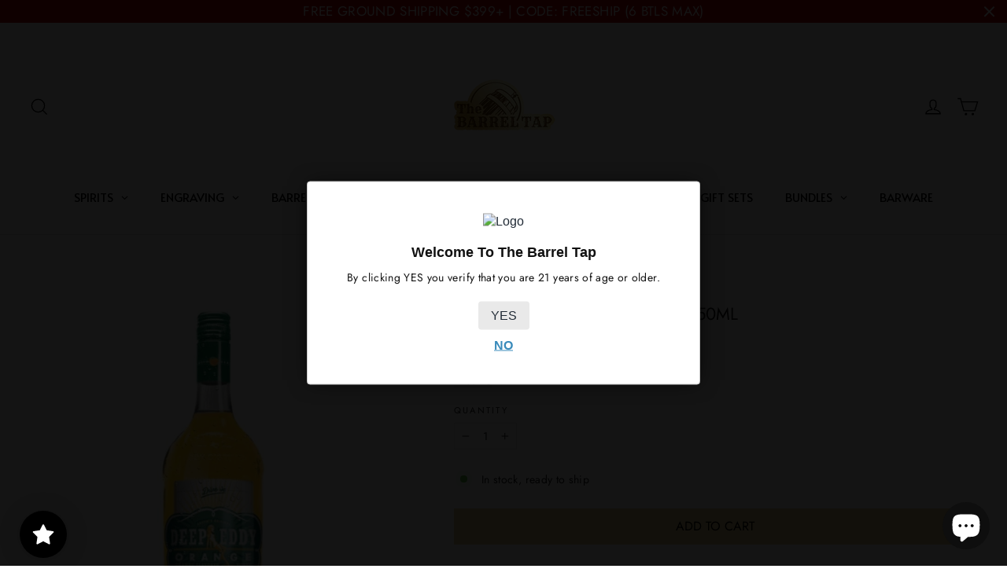

--- FILE ---
content_type: application/javascript; charset=utf-8
request_url: https://searchanise-ef84.kxcdn.com/preload_data.4t2M9p0i0L.js
body_size: 12480
content:
window.Searchanise.preloadedSuggestions=['buffalo trace','jack daniels','eagle rare','crown royal','old forester','wild turkey','bourbon whiskey','eh taylor','penelope bourbon','blanton\'s single barrel','buffalo trace bourbon','pappy van winkle','four roses','elijah craig','old fitzgerald','fortaleza tequila','makers mark','stagg jr','woodford reserve','russell reserve','knob creek','crown royal blackberry','heaven hill','rare character','weller antique 107','redwood empire','clase azul','whistle pig','don julio','weller 12 bourbon','eagle rare 10 year','johnnie walker','bookers bourbon','stagg bourbon','elmer t lee','rock hill farms','high west','george t stagg','colonel taylor','michters 10 year','bardstown bourbon','scotch whisky','angels envy','jack daniels 12','smoke wagon','jim beam','old carter','single malt scotch','garrison brothers','weller full proof','elijah craig barrel proof barrel','rye whiskey','don julio 1942','new riff','widow jane','the macallan','willett whiskey','irish whiskey','barrel proof','basil hayden','blackberry crown royal','colonel e h taylor','dark arts','single barrel','old forester 1924','blantons single barrel','still austin','uncle nearest','weller special reserve','larceny barrel proof','frey ranch','little book','kentucky owl','elijah craig barrel proof','russell 13-year-old','blanton family','blanton\'s gold','blood oath','evan williams','eagle rare 17','old elk','eh taylor barrel proof','bourbon bundles','ole smoky','frank august','japanese whisky','eagle rare 12','cask strength','caribou crossing','bardstown discovery','green river','wheated bourbon','tequila ocho','blantons straight from the barrel','mini bottles','jameson irish whiskey','william larue weller','michters toasted','blantons gold','1792 sweet wheat','kentucky bourbon','knob creek 12','eh taylor small batch','glenfiddich scotch whisky','e h taylor','orphan barrel','woodford reserve double oaked','makers mark cellar aged','van winkle','penelope rio','single malt','limited edition','bulleit bourbon','patron tequila','e.h taylor','jack daniel\'s','cognac 750ml','coy hill','russell’s reserve','buffalo trace kosher','barrell bourbon','red breast','george dickel','blue label','old forester single barrel','wild turkey 12 year','eagle rare 10 year bourbon','smirnoff vodka','chicken cock','heavens door','woodford reserve double double oak','casamigos tequila','hardins creek','four roses single barrel','elijah craig 18-year-old','captain morgan','doc holiday','wyoming whiskey','angels envy bourbon','michters bourbon','gift set','blue run','brothers bond','glenlivet scotch','jeffersons ocean','russell 15-year-old','double oak','g4 tequila','king of kentucky','horse soldier','joseph magnus cigar','peerless double oak','titos vodka','fortaleza reposado','james e pepper','bottled in bond','jack daniel','50ml mini bottles','john j bowman','blue note','grand marnier','the balvenie','cedar ridge','knob creek 18 year','hennessy xo','calumet farm','joseph magnus','smokeye hill','ciroc vodka','traveller blend no 40 whiskey','scotch single malt','woodford reserve master\'s collection','barrell craft spirits','old louisville','cazcanes tequila','parkers heritage','pendleton whisky','highland park','dos artes','canadian whisky','anejo tequila','single barrel bourbon','jack daniels single barrel','pappy winkle 23','crown royal salted caramel','wild turkey 101','early times','1792 full proof','sazerac rye','bombergers declaration','cream of kentucky','cooperstown distillery','wild turkey masters keep','buffalo trace bundles','elijah craig c923','johnnie walker blue','hard truth','penelope havana','birthday bourbon','whistlepig whiskey','yellowstone bourbon','el tesoro','rabbit hole','woodford reserve derby','doc holliday','found north','willett pot still reserve bourbon','1792 aged 12 years','belvedere vodka','maker\'s mark','bourbon bundle','remy martin','widow jane decadance','cigar blend','old forester birthday bourbon','thomas handy','four roses limited edition','ever clear','baileys irish cream','henry mckenna','japanese whiskey','sagamore spirit','sir davis','boss hog','buffalo trace bourbon cream','four gate','compass box','grey goose vodka','hancock reserve','bacardi rum','castle and key','macallan 18 year','rock hill','white hennessy','horse soldier bourbon','john j bowman single barrel','pappy van winkle 15 year','elijah craig toasted','russell\'s reserve','heaven\'s door','elmer t lee single barrel','old fitzgerald bottled-in-bond','13th colony','blanton’s straight','doc swinson\'s','wild turkey rare breed','chartreuse green','wilderness trail','fireball keg','hennessy white','advent calendar','jack daniels coy hill','heaven hill grain to glass','knob creek 15 year','evan williams single barrel','smokeye hill barrel proof','spiced rum','port wine','bundle bourbon','jack daniel\'s single barrel barrel proof rye whiskey 375ml','dalmore whisky','old grand-dad','plantation rum','fireball whiskey','coconut rum','midwinter night','tennessee whiskey','ben holladay','weller cypb','blantons bourbon','red wine','johnnie walker blue label','american single malt','weller special','ben holiday','coopers craft','peerless toasted bourbon','eh taylor rye','yamazaki whisky','tequila agave','buzz ball','short barrel','world whiskey society','weller single barrel','adictivo tequila','pappy 10 year','very olde st nick','lagavulin 16 year','shooters 50ml','rip van winkle','blade and bow','lucky seven','aviation gin','blackened whiskey','russells reserve','colonel e.h taylor','kentucky derby','jack daniels 10 year','tullamore dew','50 ml mini bottles','chocolate liqueur','eagle rare bourbon','smoke wagon bourbon','gran malo','10 year bourbon','jose cuervo','old rip winkle 10 year old bourbon','grey goose','dark rum','moonshine 750ml','chivas regal','old overholt','uncle nearest whiskeys','gin brands','cut water','bardstown bourbon company','bourbon cream','very old barton','por osos','old fitzgerald 7 year','gift card','larceny bourbon','irish cream','extra anejo tequila','lagavulin offerman','russels reserve','tequila reposado','glen scotia','buffalo trace whiskey','casa azul','buffalo trace antique collection','barrel craft','dos artes tequila','siete leguas','old forester 1920','ardbeg scotch','high west a midwinter','weller 12 year','angels envy rye','foursquare rum','le portier shay','rd one','crystal head vodka','peanut butter whiskey','cascahuin tequila','don julio reposado','bib & tucker','michters rye','champagne gift','patron xo cafe','nulu bourbon','1792 single barrel','king of kentucky bourbon','whiskey advent calendar','don julio 70','basil hayden 10 year','corazon expresiones','e h taylor small batch','dom perignon','aberlour scotch','toasted barrel','peerless bourbon','willet family estate','crown royal apple','traveler whisky','buzzballz biggies','lux row','islay scotch','garrison brothers cowboy bourbon','ancient age','goose island','white dog','brook hill','kosher wheat','maple bourbon','dewars scotch','gentleman jack','pinhook bourbon','blood oath bourbon','old fitz','bakers 13 year bourbon','belle meade','teremana tequila','midleton very rare irish whiskey','appleton estate','sherry cask','hendricks gin','laphroaig 10 year','old fashioned','mandala tequila','unlock snapchat account hack,【2024 telegramchannel:kunghac】snaphackmaster com,snapchat hack ipa,snapchat hack snap score,free snapchat password,snapchat hacker version,hack anyone\'s snapchat,reddit snapchat hack,instant snapchat hacker,hacked my snapchat','southern comfort','fortaleza blanco','angels envy cask strength','white rum','westward whiskey','midwinter nights dram','a smith bowman cask strength bourbon','whistlepig bourbon','new riff single barrel','don fulano','barrel bourbon','beer pack','game of thrones','port charlotte','henry mckenna 10 year','writers tears','wyatt earp','apricot brandy','champagne bottles','masters keep','triple sec','makers mark 46 cask','advent calendar whiskey','ole smoky whiskey','hooten young','bulleit 12 year rye','rebel 10 year','the dalmore','absolute vodka','old forester 1910','green spot','von payne','star hill farm','flavored whiskey','crown blackberry','jack daniels rye','hirsch single barrel double oak bourbon','hibiki harmony','glendronach scotch','sagamore rye','benchmark full','breckenridge bourbon','green chartreuse','apple brandy','pink whitney','rabbit hole bourbon','remus repeal','coffee liqueur','suntory whisky','rare breed','sweet vermouth','monkey shoulder','makers mark bourbon','angel\'s envy','honey whiskey','ezra brooks','cellar aged','bowman brothers','malibu rum','still austin bourbon','pappy van','glenmorangie 18 year','clase azul reposado tequila 750ml','eh taylor single barrel','parker’s heritage','goose island bourbon county','macallan sherry cask 12 years','tx whiskey','canadian whiskey','mckenna 10 year','dragon fire','joseph magnus cigar blend','star light','ancient ancient age','blackberry crown','straight rye whiskey','bookers small batch','hennessy very special','fox and oden','woodford reserve kentucky derby','hibiki whisky','knob creek 12 year bourbon','old carter bourbon','clyde may\'s','blackened metallica','early times bourbon','old pulteney','redbreast 12 year','milam & greene','doc swinson','tin cup','hardin\'s creek','thomas h handy sazerac','miniature 50ml','basil hayden bourbon','veuve clicquot','louis xiii','amaretto liqueur','sirdavis american whisky','store pick','hennessy xo cognac','heady topper','blanco tequila','orange liqueur','moscato wines','pursuit bourbon','arette tequila','george t stagg 2022','angles envy','jimmy red','copper and cask','traveller whiskey','el dorado','bourbon gift sets','old grand dad 114','gold spot','tanqueray gin','uncle nearest bourbon','bench mark','double eagle rare','remus gatsby','375ml bourbon','sassenach whiskey','yamazaki 12-year-old','captain morgan spiced rum','cooper craft','twisted tea','tequila bundle','royal salute','jefferson’s reserve','the burbon','bomberger’s pfg bourbon','laphroaig cairdeas','elmer t lee bourbon','russells reserve 15 year','wellers whiskey','the glenallachie','bud light','jim beam black','whiskey bundle','old fashioned cocktail','ice wine','king ranch','tequila blanco','tito\'s 1.75l','reposado tequila','tumblin dice','jameson 18 years','old man winter','johnny walker','willett family estate','aviation gin deadpool','still austin whiskey','thirteenth colony','gentlemans cut','shenk\'s homestead','tapatio tequila','yellowstone limited edition','barrell craft','the glenlivet','angel envy','deep eddy vodka','oak and eden','colonel eh taylor','cask strength bourbon','canadian club','tears of llorona','grain to glass','i w harper','yellow rose','whiskey glasses','texas bourbon','large vodka','fireball cinnamon whiskey','la gritona','absinthe set','old charter','rare hare','full proof','handy & schiller old fashioned','forty creek','caol ila','michters barrel finish bourbon','jefferson ocean','southern collective','private barrel','chris stapleton','glencairn glass','rare perfection','penelope toasted','eagle rare 12 year','savage and cooke','pappy bourbon','widow jane 13','flor de cana','old fitzgerald 10 year','preservation distillery','bakers bourbon','caribbean rum','volcan xa','almond tequila','4547 american whiskey patriot','moon shine','corazon tequila buffalo','nashville barrel','noah’s mill bourbon','penelope light american whiskey','1792 small batch','yellow spot','jacobs pardon 18','mijenta tequila','old elk bourbon','diplomatico rum','bardstown origin','revolucion tequila','old soul','au vodka','early times bottled in bond','whistle pig boss hog','macallan rare cask','bruichladdich scotch','pear brandy','sweet wine','walker blue','old overholt 10','basil hayden subtle','herradura tequila','xo cognac','wild turkey 70th anniversary','orphan barrel bourbon','w.l weller','hennessy master blend','50 ml mini bourbon','scotch whiskey','maker mark','pendleton directors reserve 20','loch lomond','el tequileño','old grand dad','peppermint schnapps','caymus wine','grey coast','single malt whiskey','kentucky spirit','tempus fugit','peanut butter','teeling whiskey','larceny barrel proof batch b523','basil hayden toast','ole moonshine','woodford batch proof','talisker scotch','kentucky owl confiscated','michter toasted','barrel king','sinatra select','20 year bourbon','weller reserve','100 proof bourbon','maestro dobel','jack daniels 14','lunazul tequila','templeton rye','stella rosa','bardstown discovery 11','knob creek 18','macallan 25 year','bushmills irish','2xo bourbon','penelope valencia','red wood empire','russells reserve 13','prideful goat','jameson black barrel','master\'s keep','hiram walker','apple whiskey','old rip','redemption bourbon','romana sambuca','18 year old scotch','e h taylor barrel proof','double double oaked','weller millennium','castle & key','russian standard','armagnac 25 years','good times','1792 bottled in bond','amor mio','cava de oro extra anejo','creme de noyaux','my order','uncle nearest 777','cask strength scotch','weller full proof bourbon','rock hill farm','angles envy rye','pipe dream','vanilla rum','lalo tequila','old bardstown bourbon','old forester birthday','bumbu rum','the representative','cream liqueur','gets brown','american honey','pikesville rye','patron silver','baker\'s 7 year bourbon','light whiskey','nikka from the barrel','blanton\'s straight from the barrel','port cask','blue spot','casa dragones','sour mash','wyoming whiskey national parks','crown apple','honey bourbon','pure white hennessy','jack daniel\'s mclaren','disaronno amaretto','canadian mist','belle meade reserve','johnnie walker black','james e pepper bourbon','middle west','bullet whiskey','on the rocks cocktails','shay shay','little book chapter 8','skrewball peanut','alberta premium','blood oath pact 10','silver oak','stella rosa brandy','wild common','maple whiskey','laws whiskey','christian brothers brandy','little book chapter 7','old elk infinity','ceramic tequila','crown royal black','cookie dough whiskey','macallan the','nashville barrel company','por osos vodka','cinnamon whisky','paul masson','havana club','booker’s bourbon','skinny girl margarita','cabernet sauvignon','peach brandy','kiss gin','cherry brandy','old crow','ron zacapa','number juan','don fulano anejo tequila','barrell bourbon batch','woodford reserve kentucky derby 150','old smoky whisky','black label','glen allachie','blackberry brandy','glenmorangie signet','balcones texas','springbank 10 year','pact 6 blood oath','heaven hill 17-year-old','dalmore 12 year sherry cask select','cava de oro','tequila ocho reposado','lagavulin 12 year','red spot','new amsterdam vodka','von payne black','louis xiii cognac','double oaked','old crow whiskey','wild roots','ketel one vodka','evan williams 1.75l bourbon','westward cask strength','method and madness','volans tequila','st cloud','high n wicked','yukon jack','don julio 50ml','sassenach wild scottish gin','1800 cristalino anejo','settling bourbon','william heavenhill','crown royal honey','espolon tequila','rebel bourbon','haystack needle','creek water','small batch','pinnacle vodka','octomore series','creme de violette','aged rum','royal crown salted carmel','on the rocks','remy martin1738','soft red wheat','codigo tequila','four roses tasting kit','evan williams bottled in bond','weller 12 year bourbon','adictivo extra anejo','yellowstone select','wheatley vodka','indian whiskey','oban 18 years','irish mist','four roses barrel strength','broken barrel','old forester rye','balvenie caribbean cask','fireball blazin apple','jagermeister liqueur','kings county','michters 10 year rye','old camp whiskey','sazerac rye 18 year old','crown royal marquis','elijah c923','jack daniels bonded','rare bourbon','dough ball whiskey','black velvet whisky','weller antique','single barrel rum','non alcohol','chocolate bourbon','cognac xo','high noon','rockhill farms','margarita mix','champagne case','st germain','yamato japanese whiskey','taylor single','skinny girl','savannah bourbon','tequila ocho plata tequila','vanilla whip','willett rye','old 55 bourbon','kraken rum','peg leg','resilient bourbon','bernheim barrel proof','jack daniel’s 10 year','ole smoky moonshine','thomas s moore','limoncello liqueur','russell\'s reserve 15','father time bourbon','blanton bourbon','sugar lands','elijah craig toasted barrel','ciroc black raspberry','knappogue castle','high west campfire','amburana finished bourbon','crown royal xo','southern star','jack daniels sinatra select','george stagg','bubbas bs burnt sugar whiskey','st george','jack daniels single barrel barrel proof','gold bar whiskey','wild turkey 12','driftless glen','crop vodka','a smith bowman','class azul','travelers whisky','isle of skye','ducks unlimited','tequila z','40 year old bourbon','eh taylor bourbon','ten high','old forrester','bunnahabhain 12-year-old','peach vodka','slipknot whiskey','extra sweet wine','countdown calendar','salted caramel whisky','bulleit bourbon 10 year','moet & chandon','don q','old forester single barrel barrel strength','lagavulin offerman edition','captain morgan private stock','tequila mandala','cucumber vodka','blue note bourbon','bloody mary mix','never say die','michters american whiskey','sweetens cove','old smokey','jacob\'s pardon','casa noble','dragons milk','barrel craft spirits','t handy','don julio 1942 mini','wellers special reserve','birthday cake','1800 milenio extra añejo tequila','beluga vodka','agave tequila','licor 43 chocolate','tres generaciones','jack daniels gold no 27','clase azul reposado tequila','widow jane 10 year straight bourbon','river roots','cointreau liqueur','a midwinter nights dram','gentleman jack daniels','he’ll house','clean wine','halloween limited','adventure whiskey','kahlua 750ml','green river wheated','tequila shooters','bombay sapphire gin','scotch gift sets','1953 tequila anejo','hell house whiskey','peated scotch','heavens door 10 year','brown butter bourbon','stolichnaya vodka','ole chocolate','maker’s mark cellar aged','screwball peanut butter whiskey','redbreast missouri oak edition','white claw','a smith bowman cask strength bourbon 2','creme de cacao','iw harper 15','year of the dragon','bookers the reserves','cherry dr pepper','kirk and sweeney','new amsterdam','50ml trace','elijah craig 2024 pga','mister sam','high west bourye','sirdavis whisky','thomas h handy','smoke wagon rye','redbreast 15 year','murray hill club special release','hacienda de chihuahua','e h taylor single barrel','rossville union','g4 reposado','montana whiskey','yellow chartreuse','glenfiddich 12 year','penelope 15 year','weller bundle','heaven hill bottled in bond 7 year','smooth ambler','tito\'s tequila','blanton gold','del dia tequila','black maple hill bourbon','wild turkey kentucky spirit','pineapple cider','cherry liqueur','buffalo trace white dog','good bourbon','arette reposado tequila','smirnoff ice','pierre ferrand','makers mark bep','rye and corn','simple syrup','weller antique 107 bourbon','blanton bundle','baileys chocolate','wheated whiskey','1800 blanco tequila','great white','duke bourbon','gran malo horchata','lamborghini tequila','russell’s reserve 13','elijah craig small batch','blantons original','crown royal 1.75','holiday bottle','three olives vodka','don julio anejo','black vodka','ancient ancient 10','johnnie walker green','smirnoff lemonade','coffee tequila','jose cuervo 50 ml','porto port','12 year whistlepig','very old st nick','banana liqueur','jack 10 year','san miguel','jim beam red stag','jefferson reserve','straight from the barrel','west coast','crown royal chocolate','100 proof vodka','sale bourbon','woodford double double','svedka vodka','old fashion','green label','organic tequila','woodinville distillery','stagg 22b','the whistler','backbone bourbon','high wire','vsop cognac','all nations','makers mark 46','blanton\'s bourbon','vueve clicquot','the bourbon bundle','old stout 7','double eagle very rare 20','single rickhouse','dom perignon champagne 750ml','egg nog','opus one','daviess county','root beer','tobacco liquor','little book chapter 3','santo tequila','kavalan vinho barrique','peerless rye','adictivo cristalino','jefferson very small batch','cha cha cha','redemption 10 year','platinum 7x vodka','mint julep','crown royal maple','corazon anejo','hine cognac','25 year whiskey','old bones','elijah craig 18','courvoisier vsop cognac','jose cuervo reposado','blood oath pact no 9','rye bourbon','basil hayden dark rye','gray bourbon','edradour distillery','centenario tequila','glenlivet 18 year','martell cognac','method of madness','metallica whiskey','kavalan solist','crown royal golden apple','sippin cream','flavored vodka','heavens door bootleg series vol v','w.l weller special reserve bourbon','sailor jerry','st augustine','abraham bowman limited release','rebecca creek','buchanan\'s pineapple','frank sinatra','jack daniels 14 year','templeton rye whiskey 10 year','seagram 7 whiskey','lucky number 7','jamaican rum','jr ewing','dimple pinch','ron zacapa xo','he sons','rabbit hole dareringer sherry bourbon','del maguey','casa migos','prosecco by la marca','don ramon','bacardi gran','jack daniels 10','tres agaves','crystal champagne','old fashioned gift set','jim beam maple bourbon','brown sugar bourbon','russel reserve','nikka coffey','blended whiskey','noah’s mill','deadpool edition','russell\'s reserve 10 year bourbon','malted rye','hooten and young','russell\'s reserve 13 year','all national','crown royal peach','star trek','gunpowder irish gin','lone star texas bourbon whiskey','sweet wheat','black well','tennessee bourbon','bourbon county','russell reserve 10 year','sable bourbon','middleton rare irish','scheuermann riesling trocken','san matias','belfour bourbon','wolverine edition','elijah craig barrel proof batch c923','green spot irish whiskey','calvados 750ml','blended scotch','evan williams bourbon','new holland','appleton rum','30 year old','milk punch','russell bourbon','jonnie walker blue','southern belle','laws whiskey house','heaven hill distillery','old kirk','whip shots','wild turkey generations','tycoon cognac','mount gay','mellow corn whiskey','wild turkey rare breed barrel proof','amaro liqueur','screaming titan','woodford kentucky derby','stagg 23a','glen moray','jefferson’s ocean','toasted rye','pol roger','hancock presidents reserve','vanilla vodka','mr black','prairie organic','elijah craig barrel','jack daniels distillery series','sangster jamaican bannana cream rum','glenlivet 21 year','long island tea','colonel e h taylor small batch','flavored bourbon','milk and honey','karma reposado','bourbon gift set','sagamore double oak rye whiskey','russels reserve 15','george dickel 17 year','borgata chocolate liqueur','whistle pig 12','ad law','151 proof rum','armagnac brandy','cooperstown select','evan williams egg nog','glenmorangie single malt whisky','macallan harmony','fire ball','old bushmills','cherry bourbon','la finca de adobe','chocolate whiskey','nelson brothers','mckenna single barrel bourbon','world whiskey','stagg 22a','old charter 10','noble oak','james gin','mini champagne','stranahan whiskey','johnny walker blue','ocho añejo tequila','woodford reserve chocolate','private selection','corazón tequila','double eagle very rare','hand barrel','springbank aged','james pepper','g4 anejo','cincoro anejo','hennessy black','crystal head','sour beer','hudson baby bourbon','highland cask','old ezra 7','irish cream liqueur','truly wild berry','weller bourbon','bowman bourbon','powers irish whiskey','grand mayan','colonel e.h taylor small batch kentucky straight bourbon whiskey','michter\'s small batch','wild common tequila','stagg 24a','royal salute 21','13th century','year of the snake','old taylor','george dickel 15','wheel horse','champagne gift set','schnapps liqueur','vodka grey goose','angel\'s envy rye','port cask finished','st george spirits','barrel house select','tequila bundles','dos artes extra anejo','moonshine hunch punch','aroma azul','four roses small batch','vodka bundles','orange liquor','cafe patron','havanna club','old forge reserve','wheat whiskey','corralejo tequila set','deanston whisky','pecan whiskey','quality house bourbon','salted caramel crown','margarita tequila','ledaig scotch whisky','vodka transfusions','toasted marshmallow','don julio reposado tequila 750ml','murray hill','hazmat whiskey','hornitos 50 ml','sherr cask','chattanooga barrel','johnnie walker 18 year','prosecco splits','whiskey barrels','redbreast lustau','three chord bourbon','gift cards','pinot grigio','old forester 1924 10-year-old','conviction bourbon','cierto tequila','old 1889 royal','buffalo trace 1.75l','crown royal xr','laphroaig cask','winter jack','flecha azul tequila','la pinta pomegranate','double oaked bourbon','russell reserve 15','redwood empire cask strength','kettle one','old fitzgerald 25th','new england barrel','frey ranch single barrel','old forester barrel proof','william larue','e.h taylor rye','old grand dad bourbon','pasote tequila','cocchi americano','midleton very rare','john bowman','weller wheated bourbon','uncle single barrel','crown royal blackberry whisky','oban whiskey','the prideful goat','zacapa rum','rum cream','tawny port','indri whisky','the prisoner red','knob creek rye','belle meade bourbon','mi familia flores','heaven hill heritage collection old','strawberry vodka','baileys liqueur','jimmy russell 70th','1800 silver tequila','bookers mighty fine','wilderness trail 8','woodford double double oaked','dry gin','michter\'s 10 year rye','high proof','tin cup bourbon','12 year bourbon','macallan 15 year','maestro dobel diamante tequila','esperanto blanco','don julio rosado','dalmore 15 year','fighting cock','michters barrel strength','hardin creek','wolf moon bourbon','sloe gin','pecan bourbon','remy martin xo cognac 750ml','cuban rum','happy dad','long branch','hennessy cognac','oloroso sherry','baileys red velvet','dame mas tequila','high west midwinter','amaro nonino','russell’s rickhouse','corn whiskey','angostura bitters','jose cuervo reserva de la familia','bushmills 16 year malt','kentucky gentleman','el tesoro anejo','legent bourbon','the knot','woodford reserve double oaked bourbon','short barrel whiskey','tx bourbons','organic wine','don cayo','salted caramel','tequila fortaleza','auchentoshan scotch','jameson triple distilled','old carter batch 14','gold label','gluten free','redwood empire rye','belvedere organic','martini cocktails','white dog mash','seagram whiskey','field of dreams','leopold bros','maple syrup','ace of spades','high rock','e&j apple brandy','don abraham','purity vodka','jack daniels 12 year old','don vicente tequila','toppling goliath','the quiet man','campari aperitif','2xo phoenix','crown royal noble collection','balvenie 25 single malt','russel’s reserve','bodega cat whiskey','grain alcohol','larceny a124','bodegas lustau','benchmark bundle','polish vodka','【visit sig8.com now】,cc site for carding,best cvv store,dumps cc com legit,online shopping sites that don t require cvv,cash app fullz,buy online no cvv,debit card fullz,legit cc shops 2022,non vbv list,dumps with pin website','brothers bond whiskey','black velvet','redneck riviera','jefferson\'s reserve','jameson caskmates','tequila gift set','old elk double wheat straight whiskey','hudson whiskey','black whiskey','scottish ale','caliber bourbon','benriach twelve','dark rye','rum chata','pike creek 10 year','hakushu 12 year','four roses single barrel barrel proof','dewars scotch 32','redemption rye','weller special reserve bourbon','hancocks reserve','jim beam peach','jack daniel’s frank sinatra','elvis midnight snack','jp wiser\'s','black hennessy','christian brothers vs','joseph magnus cigar blend bourbon','brugal anejo','chivas regal 12 year','chivas regal royal salute','boss hog x','driftless glen bourbon','siempre tequila','jack daniels gift sets','el mayor','veuve champagne','aberlour a\'bunadh alba','hill rock','small batch bourbon','laphroaig triple wood','mr black cold brew coffee liqueur','michter’s 10 year old','overproof rum','captain morgan black','abraham bowman','whiskey glass','cutwater margarita','blanton\'s single barrel bourbon','mcqueen and the violet fog','strawberry liqueur','sip of sunshine','black steel','elijah craig single barrel','doc holliday 10-year-old','noah\'s mill','blackberry moonshine','jack daniel bundles','vanilla whiskey','ole tennessee whiskey','plum wine','eagle rare 10 year bourbon 750ml','rittenhouse rye','50 year old','crown royal reserve','stags breath','westland garryana','shooters box','angel’s envy bourbon','the left cross','jim bean','hendrick\'s gin 1.75l','highland scotch','edinburgh gin','jack daniel\'s 10 year','blue moon','dry fly','baby jane','amor mío extra añejo','japanese bourbon','tequila 750ml','lagavulin distillers','blackberry whiskey','traverse city','woodford double oak','bourbon glasses','teacher whiskey','walking dead','shipping based','art of the spirits','jim beam single barrel','strawberry beer','10th mountain','jonnie walker','michters barrel rye','apple jack','woodford reserve batch proof 124.7','gift sets','bulleit rye','99 brand proof','frey ranch barrel','huckleberry vodka','willett family 6 year','gabroele moscato','crown royal single malt','new riff bottled-in-bond','old ezra','jack daniels black bourbon','captain morgan cherry','apple pie moonshine','old bardstown','sol de barro','samuel adams','epifania azul','lux row double barrel','hardins creek boston','bear proof whiskey','buffalo trac','myers rum','1.75l whiskey','blueberry vodka','rossville union rye','old fashioned mix','blanton’s gold edition','cristal champagne','angel’s envy cask strength bourbon','george remus','chambord black raspberry liqueur','buffalo trace white dog mash 750ml','woodford reserve double double','kevin hart','gluten free beer','private select','clase azul tequila','kombucha 6-pack','vodka mini shot','basil hayden toasted','long island iced tea','old camp','aged 12 years','branson cognac','skrewball eggnog','the traveler whiskey','hennessy pure white','bib and tucker','far niente','woodinville whiskey','calumet single rack black 16','variety pack','horse soldier barrel strength','honey finish','martell blue swift','cenote tequila','uncle nearest single barrel whiskey','vanilla tequila','garrison lady bird','lunazul reposado tequila','little book infinite','potato vodka','heavens door bootleg','buzzard roost','jack daniel’s toasted','still house','calumet farm small batch','boone’s farm','15 year bourbon','jameson triple triple','odd by nature','herradura reposado','glenfiddich 30 year single malt scotch','redwood empire haystack needle','peaky blinders','cimarron tequila','jura whisky','corazon aged in','jack daniels sinatra','soda jerk','hendricks midsummer','w l weller','tequila ocho anejo','crown peach','150th anniversary','heaven hill 18 year','midleton irish whiskey','ryujin japanese','blue run bourbon','pickle shot','longbranch bourbon whiskey','toki suntory whiskey','mother earth','sweet liquor','sherry wine','iron smoke','buffalo trace straight bourbon whiskey','single oak','texas pecan brown sugar bourbon','old forester 100','maker\'s mark private selection','pink gin','chocolate vodka','deleon tequila','ardbeg spectacular the ultimate islay single malt scotch whisky','1800 tequila reposado','crown royal cranberry','vodka seltzer','taylor small batch','apple pie','blue label year of dragon','old weller antique','whistle pig rye','bradshaw kentucky','woodford reserve double oaked bourbon whiskey','jefferson\'s ocean','e and','brandy 750ml','m&h elements sherry cask','azul tequila','luksusowa vodka','jack daniels gold','old forester mint julep','don ramon tequila','something special','ace of spades champagne','wild turkey rare breed non-chill filtered wild turkey rare breed non-chill filtered','45 47 patriot edition american whiskey','german-style schnapps','willet pot','wild turkey 12 year distillers reserve','mezcal el silencio espadin 750ml','crown royal vanilla whiskey','peerless double','christmas bourbons','coconut tequila','sunset rum','wilderness trail wheated','black velvet whiskey','single estate ocho tequila plata puntas','bird dog','cristalino anejo tequila','woodford reserve rye','old dominican','jack daniels holiday','rolling barrel bourbon','e h taylor bundles','merica whiskey','fortuna barrel','lone star','old forester 1897','el tequila reposado rare','foggy burl','makers mark gift set','lamborghini wine','russells 10 year bourbon','kilchoman machir','special edition','secretariat 50th','glendronach 18 years allardice','altos tequila','william bourbon','jane walker','dos artes 2022 limited edition calavera','jack daniels twice barreled','whistlepig piggyback','sazerac rye bundle','ole smoky amaretto','noah\'s mill kentucky','barrel tap','jung and wulff','glenlivet 12 year','top shelf bourbon','barrel pick','little book 7','eden mill','alexander murray','double black','old extra 7 years','dingle gin','french brandy','penelope crème brûlée','tapatio blanco','malibu coconut','prairie fire','russell\'s reserve 10 year old bourbon','twenty grand vodka','middleton rare','remus repeal reserve','redbreast 27 year old','sake 750ml','four roses 135th','george strait tequila','chivas royal salute','st michael','eagle rate','lucky thirteen','whiskey 750ml','devils tower','chattanooga bourbon','bourbon cream bundle','boone and sons','breckenridge bourbon whiskey 750ml','horse and soldier small batch','woodford reserve 149 bourbon','western reserve','amarone red wine','clyde may','michters toasted barrel finish rye','pld elk','goose island beer','aviation gin deadpool edition 750ml','8 ball chocolate','deftones tequila','spot whiskey','cake vodka','brown forman\'s','jack daniel’s green','black button bourbon','mezcal vago','four roses premium','prohibition collection','acclaimed red wine 2022','tx straight bourbon','green river bourbon','jack daniel’s 12','jefferson tropics','rebel reserve small batch','four roses 135-year','bubbas whiskey','virginia distillery company','harvey\'s bristol crean sherry','jack and in a can','the judge','pumpkin spice cream','pasote extra anejo','jeremiah weed','jameson irish','teeling single','hyde irish whiskey','bookers bourbon story','focal banger','bourbon single barrel','two-fold double','blue run kentucky','old scout','sherry cask scotch','tipsy cowboy\'s','12 days of whiskey','helloween seven','carmel flavored whiskey','gran centenario','white and m','jack daniel\'s 12','elijah craig single barrel year','shot glass','heaven’s door','signatory vintage','shipping to pa','jack daniels single barrel whiskey','la dodgers','ron del barrilito','elijah craig barrel proof c923','plum brandy','glengoyne 750ml','veuve rose','toasted barrel rye','old charter 10 whiskey','makers mark 46 cask strength','macallan 12 sherry cask','good old times','buffalo trace rye','casa azul tequila','case of','anise liqueur','burning chair','ocean aged at selling','booker\'s bourbon','barrel strength','diplomatico ambassador','grey goose gift','knob creek bourbon','120 proof bourbon','smoke wagon small batch','pot bottled in','rock an rye','fireball apple','bulleit bourbon barrel','savage & cooke','limited edition tequila','strawberry malibu','tonic water','murray hill club','blanton\'s single barrel bourbon 750ml','jack daniels single malt','chocolate tequila','vanilla bourbon','fraser and thompson','west cork irish whiskey','chicken cock whiskey','deadwood whiskey','glendalough double barrel irish whiskey','old forge blended bourbon whiskeys','1800 anejo tequila','jack barrel proof','weller single','buffalo trace traveller','smoke wagon experimental','bailey\'s irish creamy','vintage kentucky','heaven hill 18','mythology whiskey','quinta da devesa 40 year old white port','jameson cold brew','st elmo','old forester 150th','egg nog liqueur','brugal extra viejo','fortaleza tequila winter','tin cup 14 year 14','high bank distillery','tennessee shine whiskey','ciroc limonata','matsui whisky','los abuelos','bernheim original','the irishman whiskey','american honey sting','slane irish whiskey','jack daniel\'s rye','smirnoff peppermint twist vodka','rouge bourbon','blue corn','james bond','empress gin','gold label scotch','sweet heat','ketel one orange','peach liqueur','four roses private selection','italian red wine','demerara rum','peach crown','hennessy limited edition','stella tropical passion','calumet farm bourbon 750ml','brandy gift set','jypsi whiskey the','buffalo trace gift set','jefferson’s ocean voyage','wild turkey 101 year','elijah craig rye','balvenie 17 year','bladnoch samsara','king robert','ginger brandy','rhubarb gin','ginja cherry','midleton brian','baileys espresso cream','arrogant bastard','herradura ultra','pappy van winkle\'s family reserve','clix vodka','cakebread cellars','paul john','butterscotch whisky','gatsby reserve','mango rum','jack daniels honey','michter’s toasted','dominican republic','michters toasted barrel','black berry brandy','koval bourbon whiskey','grizzly beast','jack daniel’s master distiller','blackened kentucky straight rye whiskey','irish bourbon','bear proof','espolòn tequila blanco','eh colonel','kiss rum','rumchata holiday','new riff bohemian','corralejo anejo tequila','angostura rum','woodford five malt','peppermint bark','don julio shots','up bourbon','disaronno velvet cream','crown royal 30 year','pepper vodka','papa\'s pilar rums','pga championship','don cayo tequila','jagermeister spice','order of','dr mcgillicuddy','30 year old rum','yamato japanese','harahorn gin','other half','boone county'];

--- FILE ---
content_type: text/javascript; charset=utf-8
request_url: https://www.thebarreltap.com/collections/vodka/products/deep-eddy-orange-vodka-750ml.js
body_size: 516
content:
{"id":6728844705945,"title":"Deep Eddy Orange Vodka 750mL","handle":"deep-eddy-orange-vodka-750ml","description":"\u003cmeta charset=\"utf-8\"\u003e\u003cspan data-mce-fragment=\"1\"\u003eOur most recent flavor, Deep Eddy Orange Vodka is made with real orange juice and our gluten-free Original Vodka for an incredibly smooth, refreshing taste. You don’t need a fancy cocktail shaker to enjoy Deep Eddy Orange. Just pour over ice, splash in some soda, and share with friends!\u003c\/span\u003e\u003cbr\u003e","published_at":"2021-04-27T20:44:13-07:00","created_at":"2021-04-27T20:44:13-07:00","vendor":"Deep Eddy","type":"Vodka","tags":["Deep Eddy","Lime","Orange"],"price":2499,"price_min":2499,"price_max":2499,"available":true,"price_varies":false,"compare_at_price":null,"compare_at_price_min":0,"compare_at_price_max":0,"compare_at_price_varies":false,"variants":[{"id":39920929603737,"title":"Default Title","option1":"Default Title","option2":null,"option3":null,"sku":"856065002813","requires_shipping":true,"taxable":true,"featured_image":null,"available":true,"name":"Deep Eddy Orange Vodka 750mL","public_title":null,"options":["Default Title"],"price":2499,"weight":1814,"compare_at_price":null,"inventory_management":"shopify","barcode":"856065002813","quantity_rule":{"min":1,"max":null,"increment":1},"quantity_price_breaks":[],"requires_selling_plan":false,"selling_plan_allocations":[]}],"images":["\/\/cdn.shopify.com\/s\/files\/1\/0416\/3023\/6825\/files\/deep-eddy-orange-vodka-750ml-the-barrel-tap-www-thebarreltap-com_ec0a3acd-1337-4c32-aaab-e840327e34ac.jpg?v=1691179869"],"featured_image":"\/\/cdn.shopify.com\/s\/files\/1\/0416\/3023\/6825\/files\/deep-eddy-orange-vodka-750ml-the-barrel-tap-www-thebarreltap-com_ec0a3acd-1337-4c32-aaab-e840327e34ac.jpg?v=1691179869","options":[{"name":"Title","position":1,"values":["Default Title"]}],"url":"\/products\/deep-eddy-orange-vodka-750ml","media":[{"alt":"Buy Deep Eddy Orange Vodka 750mL Online - The Barrel Tap Online Liquor Delivered","id":32903311622369,"position":1,"preview_image":{"aspect_ratio":0.875,"height":800,"width":700,"src":"https:\/\/cdn.shopify.com\/s\/files\/1\/0416\/3023\/6825\/files\/deep-eddy-orange-vodka-750ml-the-barrel-tap-www-thebarreltap-com_ec0a3acd-1337-4c32-aaab-e840327e34ac.jpg?v=1691179869"},"aspect_ratio":0.875,"height":800,"media_type":"image","src":"https:\/\/cdn.shopify.com\/s\/files\/1\/0416\/3023\/6825\/files\/deep-eddy-orange-vodka-750ml-the-barrel-tap-www-thebarreltap-com_ec0a3acd-1337-4c32-aaab-e840327e34ac.jpg?v=1691179869","width":700}],"requires_selling_plan":false,"selling_plan_groups":[]}

--- FILE ---
content_type: text/javascript; charset=utf-8
request_url: https://www.thebarreltap.com/products/deep-eddy-orange-vodka-750ml.js
body_size: 458
content:
{"id":6728844705945,"title":"Deep Eddy Orange Vodka 750mL","handle":"deep-eddy-orange-vodka-750ml","description":"\u003cmeta charset=\"utf-8\"\u003e\u003cspan data-mce-fragment=\"1\"\u003eOur most recent flavor, Deep Eddy Orange Vodka is made with real orange juice and our gluten-free Original Vodka for an incredibly smooth, refreshing taste. You don’t need a fancy cocktail shaker to enjoy Deep Eddy Orange. Just pour over ice, splash in some soda, and share with friends!\u003c\/span\u003e\u003cbr\u003e","published_at":"2021-04-27T20:44:13-07:00","created_at":"2021-04-27T20:44:13-07:00","vendor":"Deep Eddy","type":"Vodka","tags":["Deep Eddy","Lime","Orange"],"price":2499,"price_min":2499,"price_max":2499,"available":true,"price_varies":false,"compare_at_price":null,"compare_at_price_min":0,"compare_at_price_max":0,"compare_at_price_varies":false,"variants":[{"id":39920929603737,"title":"Default Title","option1":"Default Title","option2":null,"option3":null,"sku":"856065002813","requires_shipping":true,"taxable":true,"featured_image":null,"available":true,"name":"Deep Eddy Orange Vodka 750mL","public_title":null,"options":["Default Title"],"price":2499,"weight":1814,"compare_at_price":null,"inventory_management":"shopify","barcode":"856065002813","quantity_rule":{"min":1,"max":null,"increment":1},"quantity_price_breaks":[],"requires_selling_plan":false,"selling_plan_allocations":[]}],"images":["\/\/cdn.shopify.com\/s\/files\/1\/0416\/3023\/6825\/files\/deep-eddy-orange-vodka-750ml-the-barrel-tap-www-thebarreltap-com_ec0a3acd-1337-4c32-aaab-e840327e34ac.jpg?v=1691179869"],"featured_image":"\/\/cdn.shopify.com\/s\/files\/1\/0416\/3023\/6825\/files\/deep-eddy-orange-vodka-750ml-the-barrel-tap-www-thebarreltap-com_ec0a3acd-1337-4c32-aaab-e840327e34ac.jpg?v=1691179869","options":[{"name":"Title","position":1,"values":["Default Title"]}],"url":"\/products\/deep-eddy-orange-vodka-750ml","media":[{"alt":"Buy Deep Eddy Orange Vodka 750mL Online - The Barrel Tap Online Liquor Delivered","id":32903311622369,"position":1,"preview_image":{"aspect_ratio":0.875,"height":800,"width":700,"src":"https:\/\/cdn.shopify.com\/s\/files\/1\/0416\/3023\/6825\/files\/deep-eddy-orange-vodka-750ml-the-barrel-tap-www-thebarreltap-com_ec0a3acd-1337-4c32-aaab-e840327e34ac.jpg?v=1691179869"},"aspect_ratio":0.875,"height":800,"media_type":"image","src":"https:\/\/cdn.shopify.com\/s\/files\/1\/0416\/3023\/6825\/files\/deep-eddy-orange-vodka-750ml-the-barrel-tap-www-thebarreltap-com_ec0a3acd-1337-4c32-aaab-e840327e34ac.jpg?v=1691179869","width":700}],"requires_selling_plan":false,"selling_plan_groups":[]}

--- FILE ---
content_type: text/json
request_url: https://conf.config-security.com/model
body_size: 84
content:
{"title":"recommendation AI model (keras)","structure":"release_id=0x62:60:36:68:31:20:50:67:44:28:7b:70:76:62:22:50:47:66:47:75:34:26:6b:5f:58:39:40:25:2d;keras;e993j0ishnqe1x9rdkr7eb7fvzp5vgnjjjmuhjz6el463y0mwbnejzuvb6a7ejtyuescuvr5","weights":"../weights/62603668.h5","biases":"../biases/62603668.h5"}

--- FILE ---
content_type: text/javascript; charset=utf-8
request_url: https://www.thebarreltap.com/products/deep-eddy-orange-vodka-750ml.js
body_size: 585
content:
{"id":6728844705945,"title":"Deep Eddy Orange Vodka 750mL","handle":"deep-eddy-orange-vodka-750ml","description":"\u003cmeta charset=\"utf-8\"\u003e\u003cspan data-mce-fragment=\"1\"\u003eOur most recent flavor, Deep Eddy Orange Vodka is made with real orange juice and our gluten-free Original Vodka for an incredibly smooth, refreshing taste. You don’t need a fancy cocktail shaker to enjoy Deep Eddy Orange. Just pour over ice, splash in some soda, and share with friends!\u003c\/span\u003e\u003cbr\u003e","published_at":"2021-04-27T20:44:13-07:00","created_at":"2021-04-27T20:44:13-07:00","vendor":"Deep Eddy","type":"Vodka","tags":["Deep Eddy","Lime","Orange"],"price":2499,"price_min":2499,"price_max":2499,"available":true,"price_varies":false,"compare_at_price":null,"compare_at_price_min":0,"compare_at_price_max":0,"compare_at_price_varies":false,"variants":[{"id":39920929603737,"title":"Default Title","option1":"Default Title","option2":null,"option3":null,"sku":"856065002813","requires_shipping":true,"taxable":true,"featured_image":null,"available":true,"name":"Deep Eddy Orange Vodka 750mL","public_title":null,"options":["Default Title"],"price":2499,"weight":1814,"compare_at_price":null,"inventory_management":"shopify","barcode":"856065002813","quantity_rule":{"min":1,"max":null,"increment":1},"quantity_price_breaks":[],"requires_selling_plan":false,"selling_plan_allocations":[]}],"images":["\/\/cdn.shopify.com\/s\/files\/1\/0416\/3023\/6825\/files\/deep-eddy-orange-vodka-750ml-the-barrel-tap-www-thebarreltap-com_ec0a3acd-1337-4c32-aaab-e840327e34ac.jpg?v=1691179869"],"featured_image":"\/\/cdn.shopify.com\/s\/files\/1\/0416\/3023\/6825\/files\/deep-eddy-orange-vodka-750ml-the-barrel-tap-www-thebarreltap-com_ec0a3acd-1337-4c32-aaab-e840327e34ac.jpg?v=1691179869","options":[{"name":"Title","position":1,"values":["Default Title"]}],"url":"\/products\/deep-eddy-orange-vodka-750ml","media":[{"alt":"Buy Deep Eddy Orange Vodka 750mL Online - The Barrel Tap Online Liquor Delivered","id":32903311622369,"position":1,"preview_image":{"aspect_ratio":0.875,"height":800,"width":700,"src":"https:\/\/cdn.shopify.com\/s\/files\/1\/0416\/3023\/6825\/files\/deep-eddy-orange-vodka-750ml-the-barrel-tap-www-thebarreltap-com_ec0a3acd-1337-4c32-aaab-e840327e34ac.jpg?v=1691179869"},"aspect_ratio":0.875,"height":800,"media_type":"image","src":"https:\/\/cdn.shopify.com\/s\/files\/1\/0416\/3023\/6825\/files\/deep-eddy-orange-vodka-750ml-the-barrel-tap-www-thebarreltap-com_ec0a3acd-1337-4c32-aaab-e840327e34ac.jpg?v=1691179869","width":700}],"requires_selling_plan":false,"selling_plan_groups":[]}